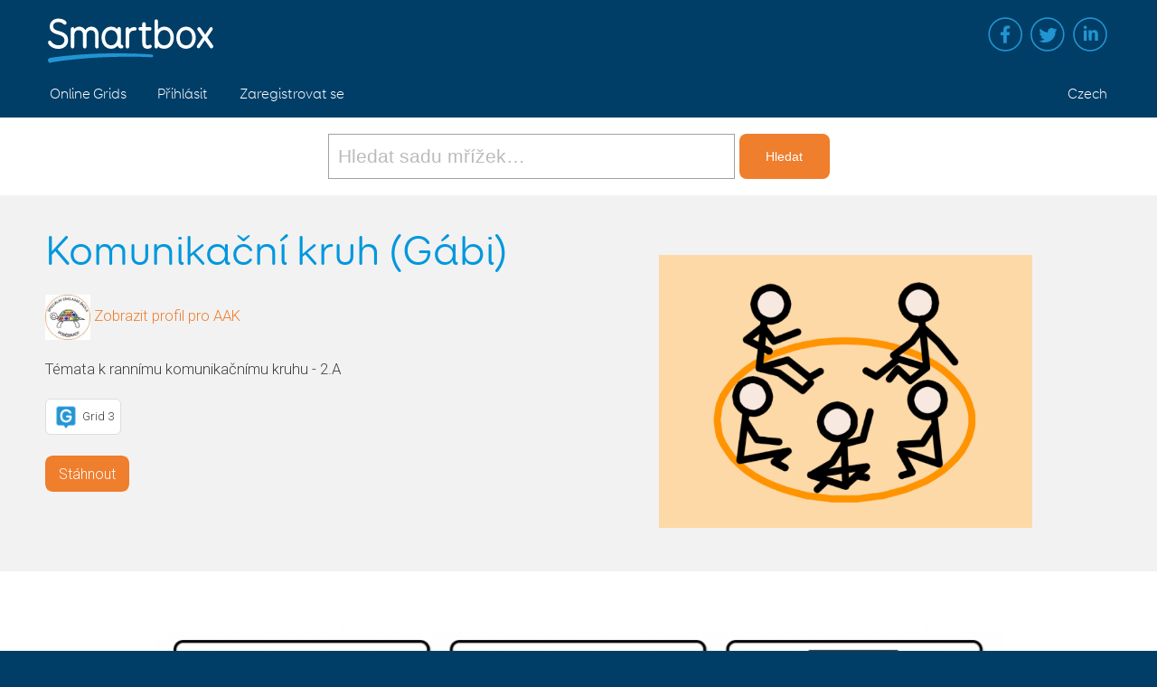

--- FILE ---
content_type: text/html; charset=utf-8
request_url: https://grids.sensorysoftware.com/cs/lenka-22/5e90cd28-a4eb-449b-927d-cb6bacb6db5e
body_size: 5722
content:
<!DOCTYPE html>
<html lang="en-US">
<head>
    <meta charset="UTF-8" />
    <meta name="viewport" content="width=device-width, initial-scale=1" />

    <title>Komunikační kruh (G&#225;bi) - Online Grids</title>

    <link href='https://fonts.googleapis.com/css?family=Roboto:300,500,100' rel='stylesheet' type='text/css' />

    <link rel="stylesheet" href="/assets/css/lightgallery.min.css" type="text/css" media="all" />
    <link rel="stylesheet" href="/assets/css/lightslider.min.css" type="text/css" media="all" />
    <link rel="stylesheet" href="/assets/css/smartbox.css" type="text/css" media="all" />
    <link rel="stylesheet" href="/assets/css/core.css" type="text/css" media="all" />
    <link rel="stylesheet" href="/assets/css/ninja-forms.css" type="text/css" media="all" />
    <link rel="stylesheet" href="/assets/css/coreLTR.css" type="text/css" media="all" />

    <script type="text/javascript" src="/assets/js/jquery-1.12.4.min.js"></script>
    <script type="text/javascript" src="/assets/js/lightgallery.min.js"></script>
    <script type="text/javascript" src="/assets/js/lightslider.min.js"></script>
    <script type="text/javascript" src="/assets/js/smartbox.js"></script>
    <script type="text/javascript" src="/assets/js/core.js"></script>
    

    <script type="text/javascript">
		var _gaq = _gaq || [];
		_gaq.push(['_setAccount', 'UA-22787810-1']);
		_gaq.push(['_trackPageview']);

		(function () {
			var ga = document.createElement('script'); ga.type = 'text/javascript'; ga.async = true;
			ga.src = ('https:' == document.location.protocol ? 'https://ssl' : 'http://www') + '.google-analytics.com/ga.js';
			var s = document.getElementsByTagName('script')[0]; s.parentNode.insertBefore(ga, s);
		})();
    </script>
</head>

<body class="single home ">

    <a class="screen-reader-text" href="#maincontent">Skip to main content</a>

    <div class="menu-wrapper">
        <header class="site-header">
            <div class="mobile_button">
                <span></span>
                <span></span>
                <span></span>
                <span></span>
            </div>
            <div class="content">
                <a class="logo" href="https://thinksmartbox.com" title="Smartbox home"><img src="/assets/images/logo.svg" alt="Smartbox logo"></a>
                <nav class="site-tools">
                    <ul id="menu-social-links" class="social-menu">
                        <li class="facebook menu-item menu-item-type-custom menu-item-object-custom"><a target="_blank" href="https://www.facebook.com/thinksmartbox">Facebook</a></li>
                        <li class="twitter menu-item menu-item-type-custom menu-item-object-custom"><a target="_blank" href="https://twitter.com/ThinkSmartbox">Twitter</a></li>
                        <li class="linkedin menu-item menu-item-type-custom menu-item-object-custom"><a target="_blank" href="https://www.linkedin.com/company/smartbox-assistive-technology">Linked in</a></li>
                    </ul>
                </nav>
            </div>
        </header>
        <!-- #masthead -->
        <div class="sticky is-sticky">
            <div class="top-nav">
                <div class="content">
                    <nav class="main-navigation" role="navigation">
                        <ul id="menu-main-navigation" class="">
                            <li id="menu-item-25226" class="menu-item menu-item-type-post_type menu-item-object-page menu-item-has-children menu-item-25226">
                                <a href="/">Online Grids</a>
                            </li>
                                <li><a href="/cs/log-in">Přihl&#225;sit</a></li>
                                <li><a href="/cs/register">Zaregistrovat se</a></li>
                        </ul>

                        <ul class="main-navigation-tools">
                            <li><a href="/cs/changelanguage">Czech</a></li>
                        </ul>
                    </nav><!-- #site-navigation -->
                </div>
            </div>

            <div class="subnav-bg"></div>
        </div>
    </div>

    <main id="maincontent">
        

            <div class="support-bar">
                <div id="support-search" class="">
<form action="/cs/grid-bundles/search" class="search-form" method="get" role="search">                        <label>
                            <span class="screen-reader-text">Naj&#237;t svazky mř&#237;žek</span>
                            <input id="q" name="q" placeholder="Hledat sadu mřížek…" type="search" value="" />
                        </label>
                        <input type="submit" class="search-submit" value="Hledat" />
</form>                </div>
            </div>

        

<header class="product-header page-header">
    <div class="content align">
        <div class="copy">
            

            <h1>Komunikační kruh (G&#225;bi)</h1>

                <p>
                    <a href="/cs/lenka-22"><img class="member-photo" src="/Assets/Images/DynamicImages/533c196ad6e80304512d274fe61cf40b13beb33273ff7b93c2054a4751ced561.jpg" srcset="/Assets/Images/DynamicImages/533c196ad6e80304512d274fe61cf40b13beb33273ff7b93c2054a4751ced561.jpg 1x, /Assets/Images/DynamicImages/e12ece584471ad743d5ca9ceefc7fd229e747eac2b28ec2141322e838c75f6d4.jpg 2x" /></a>
                    <a href="/cs/lenka-22" class="more">Zobrazit profil pro  AAK</a>
                </p>

                <p dir="ltr" style="white-space: pre-line; text-align: left">T&#233;mata k rann&#237;mu komunikačn&#237;mu kruhu - 2.A</p>

            
            <div class="grid-bundle-format">
                <p>
<img src="/Assets/Images/DynamicImages/e9e885e88d9237aa9bf88d5c836b4dd3023738f23deefe1e4512e734f7369025.png" srcset="/Assets/Images/DynamicImages/e9e885e88d9237aa9bf88d5c836b4dd3023738f23deefe1e4512e734f7369025.png 1x, /Assets/Images/DynamicImages/2c1ee44bc3a68117f8d2c49017480b27310a6945fe19cea0119d461fe0ad1b62.png 2x" />
                    <span>Grid 3</span>
                </p>
            </div>

        <p>
            <a href="/cs/lenka-22/5e90cd28-a4eb-449b-927d-cb6bacb6db5e/download" class="cta lozenge">St&#225;hnout</a>

        </p>
    
        </div>
        <div class="image right">
            <img src="/Assets/Images/DynamicImages/9a32f68d74eb0b4a7ea5c84989752906f6a44cd0ea69cf70d789743432d834db.png" />
        </div>
    </div>
</header>

<section class="block feature2">
    <div class="content">
        <div class="copy">
            <ul id="imageGallery" class="gallery">
                    <li data-thumb="/Assets/Images/DynamicImages/3ec2ec4ec71f340c1cb1775e579e448d900b361acc92f1f768bf958ecb0622bc.png" data-src="/Assets/Images/DynamicImages/579b5d4e453d8a010ed31c0be4dd0371a5a4ffe2975b05414a279e5d33bab2d5.png">
                        <img src="/Assets/Images/DynamicImages/579b5d4e453d8a010ed31c0be4dd0371a5a4ffe2975b05414a279e5d33bab2d5.png" />
                    </li>
                    <li data-thumb="/Assets/Images/DynamicImages/9140260e6f8661f743fc765630468dd089bf02f96226a8fda5dde989c941cfd9.png" data-src="/Assets/Images/DynamicImages/4c1ed0a7ab9596d19a68876b37451cbc63f6c269fe7d4dac6d52f836cdb03e5a.png">
                        <img src="/Assets/Images/DynamicImages/4c1ed0a7ab9596d19a68876b37451cbc63f6c269fe7d4dac6d52f836cdb03e5a.png" />
                    </li>
                    <li data-thumb="/Assets/Images/DynamicImages/d9eddf0cd1dec97a5bc8f6669be421c19e93517725e56937c73802cdf01ed7e7.png" data-src="/Assets/Images/DynamicImages/078453be5b14b097f61f5e2b7fd7b5cfa0ac2a79831c41618b7b727641b1c8e7.png">
                        <img src="/Assets/Images/DynamicImages/078453be5b14b097f61f5e2b7fd7b5cfa0ac2a79831c41618b7b727641b1c8e7.png" />
                    </li>
                    <li data-thumb="/Assets/Images/DynamicImages/8881231e8f822a9d96efc1f9738c1fd2dee105c709ed603a69bdbd4fd9fee3a5.png" data-src="/Assets/Images/DynamicImages/a6d1ed903e44d774ccbd1ec5a82ff875b3bee8e93a1bc2a892d040097b80a872.png">
                        <img src="/Assets/Images/DynamicImages/a6d1ed903e44d774ccbd1ec5a82ff875b3bee8e93a1bc2a892d040097b80a872.png" />
                    </li>
                    <li data-thumb="/Assets/Images/DynamicImages/29328a93cee135530668497f754ac03bb7db314663f31f4e556a2ab3ba26f225.png" data-src="/Assets/Images/DynamicImages/770bb3bc678fc4702ff3b27c5a8e128e6be965c094e9008afa16b92bef4f11ba.png">
                        <img src="/Assets/Images/DynamicImages/770bb3bc678fc4702ff3b27c5a8e128e6be965c094e9008afa16b92bef4f11ba.png" />
                    </li>
                    <li data-thumb="/Assets/Images/DynamicImages/e954cfd7e61555383296cd80f6e46e588fc8b5188a0c7f070e0960bd29bab9bf.png" data-src="/Assets/Images/DynamicImages/e569ff16a6cae26a8f7a2c36fdce098921a54eee49adebedd4dd5161bcf20d93.png">
                        <img src="/Assets/Images/DynamicImages/e569ff16a6cae26a8f7a2c36fdce098921a54eee49adebedd4dd5161bcf20d93.png" />
                    </li>
            </ul>
        </div>
    </div>
</section>

<section class="child-content">
    <div class="block content">
        <div class="copy categories">
            <h2>Kategorie</h2>
            <ul class="icons-grid">
                    <li>
                        <a href="/cs/grid-bundles/search/by-category/pcs-symbols" title="Obsahuje PCS symboly Mayer Johnson">
                            <img src="/Assets/Images/DynamicImages/72046e4e26bcafa075db3d43e044b33a873433ce8a12ae89c560706ea36a21ba.png" srcset="/Assets/Images/DynamicImages/72046e4e26bcafa075db3d43e044b33a873433ce8a12ae89c560706ea36a21ba.png 1x, /Assets/Images/DynamicImages/724f17b6540b3cf103aa70a05065568c0837549cce23647def1b016a4dd8a797.png 2x" />
                            <span>PCS symboly</span>
                        </a>
                    </li>
                    <li>
                        <a href="/cs/grid-bundles/search/by-category/widgit-symbols" title="Obsahuje symboly Widgit">
                            <img src="/Assets/Images/DynamicImages/0b346e803cded5cc67f6a371402693438940f37fcf92eae656bf560321d4597c.png" srcset="/Assets/Images/DynamicImages/0b346e803cded5cc67f6a371402693438940f37fcf92eae656bf560321d4597c.png 1x, /Assets/Images/DynamicImages/8deb64c0660d0139a520fb152baba0cd3d37931e19e585fe0631e25fdc752ce4.png 2x" />
                            <span>Symboly Widgit</span>
                        </a>
                    </li>
                    <li>
                        <a href="/cs/grid-bundles/search/by-category/grid3" title="Vytvořeno pro užit&#237; s programem Grid 3">
                            <img src="/Assets/Images/DynamicImages/9cdf7f4c18cc16a9e2eb7693605e7e8c0479d5118609884807678fd42005c7f3.png" srcset="/Assets/Images/DynamicImages/9cdf7f4c18cc16a9e2eb7693605e7e8c0479d5118609884807678fd42005c7f3.png 1x, /Assets/Images/DynamicImages/95693da04da65a7566b80406df0c4668c1bbc157621ce7c31e2f1a4f43a8a350.png 2x" />
                            <span>Grid 3</span>
                        </a>
                    </li>
                    <li>
                        <a href="/cs/grid-bundles/search/by-category/symbol-communication" title="Pro dorozum&#237;v&#225;n&#237; přes symboly a obr&#225;zky">
                            <img src="/Assets/Images/DynamicImages/ee0174cb0a207e63117393ca30a28dce29fcc29a39ea7b929e24931a0a5d089b.png" srcset="/Assets/Images/DynamicImages/ee0174cb0a207e63117393ca30a28dce29fcc29a39ea7b929e24931a0a5d089b.png 1x, /Assets/Images/DynamicImages/92e6b9eb5c905c8cd28532410c47fbdb67c78e4be55a20072f9b376b1a7313ac.png 2x" />
                            <span>Komunikace se symboly</span>
                        </a>
                    </li>
                    <li>
                        <a href="/cs/grid-bundles/search/by-category/notprotected" title="Mř&#237;žky pro každ&#233;ho">
                            <img src="/Assets/Images/DynamicImages/5f1a558094e889e24a2e3e119e184e8397270fa98ebeabbe08437a178593c065.png" srcset="/Assets/Images/DynamicImages/5f1a558094e889e24a2e3e119e184e8397270fa98ebeabbe08437a178593c065.png 1x, /Assets/Images/DynamicImages/0768b5a5a05126e9ae96c22c439d9a889a6664ea4bf424c5acba1573d190fc80.png 2x" />
                            <span>K voln&#233;mu využit&#237;</span>
                        </a>
                    </li>
                    <li>
                        <a href="/cs/grid-bundles/search/by-category/ipad" title="Kompatibiln&#237; s Gridem pro iPad">
                            <img src="/Assets/Images/DynamicImages/0bb62e6dc11c0fba600bd03676806be9447d16b377e1f6eb770417e6e4ce2251.png" srcset="/Assets/Images/DynamicImages/0bb62e6dc11c0fba600bd03676806be9447d16b377e1f6eb770417e6e4ce2251.png 1x, /Assets/Images/DynamicImages/37d02a8ce0252bc08df894fc453dce7083f576c9b639708425e4d3ae6b74025e.png 2x" />
                            <span>Kompatibiln&#237; s Gridem pro iPad</span>
                        </a>
                    </li>
                                    <li>
                        <a href="/cs/grid-bundles/search/by-language/cs">
                            <img src="/Assets/Images/DynamicImages/3d7c927c3f713a2f5c05e25d1cfcb4a068f0c926bd6a81d84a8896ebfdba185c.png" srcset="/Assets/Images/DynamicImages/3d7c927c3f713a2f5c05e25d1cfcb4a068f0c926bd6a81d84a8896ebfdba185c.png 1x, /Assets/Images/DynamicImages/27c16597ace7278b3d9a34ffb574cf13e323f4b2cf55532540f157eb29e2e95e.png 2x" />
                            <span>Czech</span>
                        </a>
                    </li>
            </ul>
        </div>
    </div>
</section>

<section class="block">
    <div class="content">
            <a class="report" href="/cs/lenka-22/5e90cd28-a4eb-449b-927d-cb6bacb6db5e/report">Upozornit na tuto mř&#237;žku, pokud ji považujete za nevhodnou</a>
    </div>
</section>

    <section class="child-content listing feature2 featured">
        <div class="content">
            <div class="copy">
                <h2>Tak&#233; od  AAK</h2>
            </div>

            

    <div class="block item-featured" style="    background-color:#584284;
">
        <a href="/cs/lenka-22/4ac0299f-1ffe-49e6-a3a2-403880cf571a"
           class="copy">
            <div class="thumb"><img src="/Assets/Images/DynamicImages/b661d8b603ce031686248190782edc89c1df19a5aa148b5f5834ca649728a963.png" /></div>
            <h3 style="color: #FFFFFF">
                Filip
            </h3>
        </a>
    </div>
    <div class="block item-featured" style="    background-color:#000000;
">
        <a href="/cs/lenka-22/4b191df2-b191-4c22-8a16-4bf4fbd7fc66"
           class="copy">
            <div class="thumb"><img src="/Assets/Images/DynamicImages/16d515a99b7230c7beb18046d9cdfc5b47d66528b56f421be0fe2ba62fa6d945.png" /></div>
            <h3 style="color: #FFFFFF">
                Tabulka - Filip
            </h3>
        </a>
    </div>


            <div class="block item-featured">
                <a href="/cs/lenka-22/5e90cd28-a4eb-449b-927d-cb6bacb6db5e/searchbymember" class="copy">
                    <div class="thumb"><img src="/Assets/Images/DynamicImages/4bf681b792dfca0eba256901b32ff3cb554a21ec0f94d7de056669c83ca17029.jpg" /></div>
                    <h3>Zobrazit všechny svazky mř&#237;žek od AAK</h3>
                </a>
            </div>
        </div>
    </section>

    </main>

    <footer class="site-footer">
        <div class="content">
            <ul class="footer-menu">
                <li>
                    <a href="#">Online Grids</a>
                    <ul class="sub-menu">
                        <li><a href="/cs/privacy">Ochrana soukrom&#237;</a></li>
                        <li>Copyright &copy; 2026 <a href="https://thinksmartbox.com">Smartbox</a></li>
                    </ul>
                </li>

                <li class="menu-item menu-item-type-custom menu-item-object-custom menu-item-has-children">
                    <a href="/#">Podpora</a>
                    <ul class="sub-menu">
                        <li class="menu-item menu-item-type-custom menu-item-object-custom menu-item-2137"><a href="http://thinksmartbox.com/answer/remote-support/">Vzd&#225;len&#225; podpora</a></li>
                        <li class="menu-item menu-item-type-post_type menu-item-object-page menu-item-200"><a href="https://thinksmartbox.com/smart-support/">Smart podpora</a></li>
                    </ul>
                </li>
                <li class="menu-item menu-item-type-custom menu-item-object-custom menu-item-has-children contact-link">
                    <a href="/#">Kontakt</a>
                    <ul class="sub-menu">
                        <li class="menu-item menu-item-type-post_type menu-item-object-page"><a href="https://thinksmartbox.com/contact/">Kontaktujte n&#225;s</a></li>
                    </ul>
                </li>
            </ul>
            <div class="image"><a href="https://thinksmartbox.com"><img src="/assets/images/logo.svg" alt="Smartbox logo" /></a></div>
        </div>
    </footer>
</body>
</html>

--- FILE ---
content_type: text/css
request_url: https://grids.sensorysoftware.com/assets/css/coreLTR.css
body_size: 287
content:
caption, th, td, center { text-align: left; }

ul.warnings li
{
    background: url('/assets/images/global/warning.png') left center no-repeat;
    padding: 5px 0px 4px 30px;
}

#accept label { margin: 0 0 0 8px; }